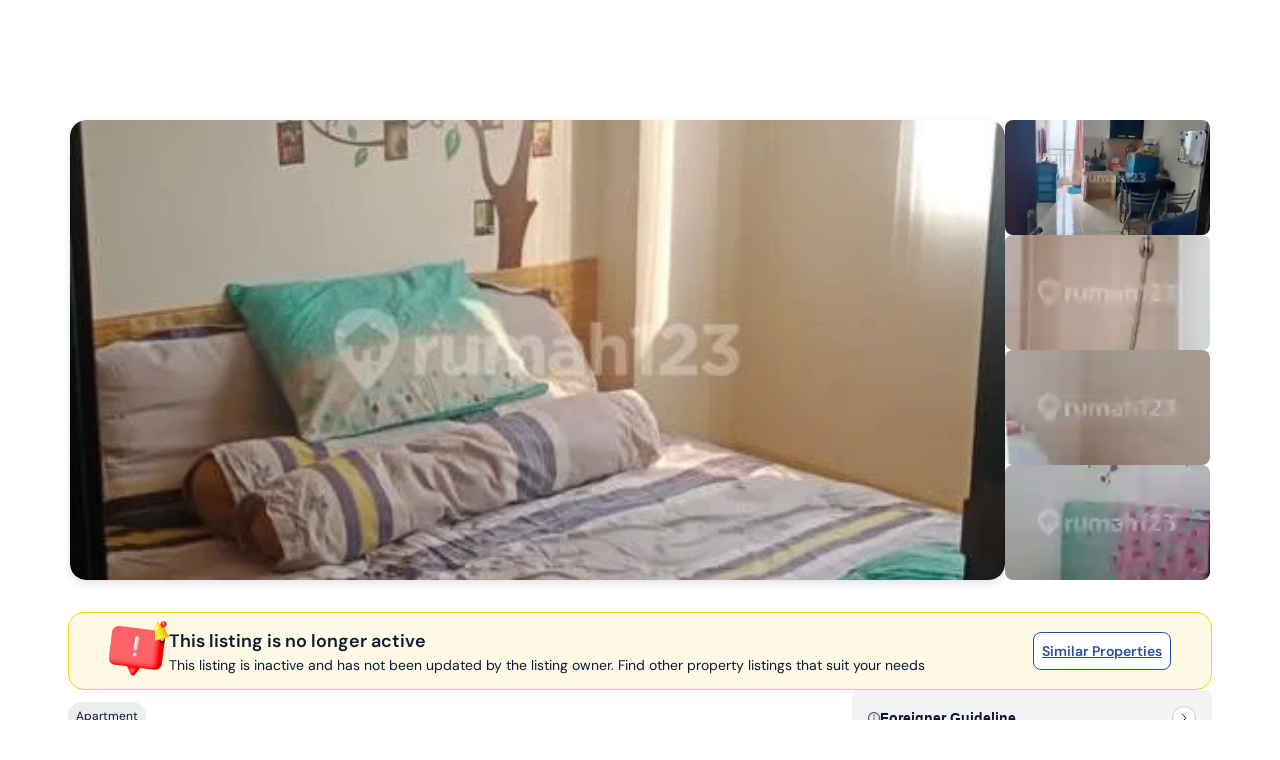

--- FILE ---
content_type: text/html; charset=utf-8
request_url: https://www.google.com/recaptcha/api2/aframe
body_size: 270
content:
<!DOCTYPE HTML><html><head><meta http-equiv="content-type" content="text/html; charset=UTF-8"></head><body><script nonce="3GzHVUM66VE5zTPCvCcLAA">/** Anti-fraud and anti-abuse applications only. See google.com/recaptcha */ try{var clients={'sodar':'https://pagead2.googlesyndication.com/pagead/sodar?'};window.addEventListener("message",function(a){try{if(a.source===window.parent){var b=JSON.parse(a.data);var c=clients[b['id']];if(c){var d=document.createElement('img');d.src=c+b['params']+'&rc='+(localStorage.getItem("rc::a")?sessionStorage.getItem("rc::b"):"");window.document.body.appendChild(d);sessionStorage.setItem("rc::e",parseInt(sessionStorage.getItem("rc::e")||0)+1);localStorage.setItem("rc::h",'1768920573599');}}}catch(b){}});window.parent.postMessage("_grecaptcha_ready", "*");}catch(b){}</script></body></html>

--- FILE ---
content_type: application/javascript
request_url: https://www.rumah123.com/portal/_next/static/chunks/3623-c87a9acb1b445d45.js
body_size: 13983
content:

!function(){try{var e="undefined"!=typeof window?window:"undefined"!=typeof global?global:"undefined"!=typeof globalThis?globalThis:"undefined"!=typeof self?self:{},n=(new e.Error).stack;n&&(e._sentryDebugIds=e._sentryDebugIds||{},e._sentryDebugIds[n]="1b01bb7b-c294-5937-a5d0-e8f1c2df1004")}catch(e){}}();
!function(){try{var e="undefined"!=typeof window?window:"undefined"!=typeof global?global:"undefined"!=typeof self?self:{},t=(new e.Error).stack;t&&(e._sentryDebugIds=e._sentryDebugIds||{},e._sentryDebugIds[t]="97521c9c-f4f9-4a61-9f31-76329464f51c",e._sentryDebugIdIdentifier="sentry-dbid-97521c9c-f4f9-4a61-9f31-76329464f51c")}catch(e){}}();var _sentryModuleMetadataGlobal="undefined"!=typeof window?window:"undefined"!=typeof global?global:"undefined"!=typeof self?self:{};_sentryModuleMetadataGlobal._sentryModuleMetadata=_sentryModuleMetadataGlobal._sentryModuleMetadata||{},_sentryModuleMetadataGlobal._sentryModuleMetadata[new _sentryModuleMetadataGlobal.Error().stack]=Object.assign({},_sentryModuleMetadataGlobal._sentryModuleMetadata[new _sentryModuleMetadataGlobal.Error().stack],{"_sentryBundlerPluginAppKey:rumah123-portal":!0}),(self.webpackChunk_N_E=self.webpackChunk_N_E||[]).push([[3623],{5464:e=>{e.exports={"modal-dialog":"modal-dialog"}},5904:(e,t,r)=>{"use strict";r.d(t,{E2:()=>k,oJ:()=>b,Xh:()=>v,oH:()=>w,XY:()=>N,_U:()=>P});var o=r(79971),a=r(16853),n=r(20849),i=r(96981),s=r(60212),l=r(42674),u=r(34168),c=r(34477);let d=(0,c.createServerReference)("7faed25f1f8b23e6e35fea2cb7ebcbe11762db77b5",c.callServer,void 0,c.findSourceMapURL,"otpLoginByPhoneNumberAPI"),p=(0,c.createServerReference)("7f855fbe4f19dca495be59778eaa97d9fb81eee917",c.callServer,void 0,c.findSourceMapURL,"otpRegisterByPhoneNumberAPI"),m=(0,c.createServerReference)("7f1398b162abac6e23b8ab3e6276cd7d22462450c6",c.callServer,void 0,c.findSourceMapURL,"checkEmailAPI"),y=(0,c.createServerReference)("7fb621ee700e317b66a2d83b0730f37ec0243e14e9",c.callServer,void 0,c.findSourceMapURL,"checkPhoneNumberAPI"),h=(0,c.createServerReference)("7f33dcada1956c8b928afc1adcf023074ce8f01a3d",c.callServer,void 0,c.findSourceMapURL,"getUserByUUIDApi"),f=async e=>{try{let{data:t,is_success:r,message:o}=await d(e);if(r&&t)return{data:t,is_success:r,message:"Login Success"};return{is_success:r,message:o}}catch(e){return console.error("[Auto Login from Inquiry] - ".concat(null==e?void 0:e.message)),{is_success:!1,message:(null==e?void 0:e.message)||"Message Auto Login from Inquiry"}}},g=async e=>{try{let{data:t,is_success:r,message:o}=await p(e);if(r&&t)return{data:t,is_success:r,message:"Register Success"};return{is_success:r,message:o}}catch(e){return console.error("[Auto Register from Inquiry] - ".concat(null==e?void 0:e.message)),{is_success:!1,message:(null==e?void 0:e.message)||"Message Auto Register from Inquiry"}}},b=async(e,t)=>{let{email:r,name:o,phoneNumber:a,requestId:i}=e;try{let e;r&&(e=await m({email:r}));let s=await y({phoneNumber:a});if(!s||!s.is_success||!s.data)return{is_success:!1,message:"Internal Server Error"};if(s.data.is_registered){if(s.data.user_type!==n.pU.user)return{is_success:!1,message:"Not Consumer"};return f({otp:t,phoneNumber:a,requestId:i||""})}let l={email:r||"",name:o,otp:t,phoneNumber:a,requestId:i||""};if(r&&e&&e.data&&e.data.is_registered)return g({...l,email:""});return g(l)}catch(e){return console.error("[Auto Login Register from Inquiry] - Empty Response from Check Phone Number API"),{is_success:!1,message:(null==e?void 0:e.message)||"Message Auto Login Register from Inquiry"}}},v=(e,t)=>{let{requestOTPTime:r}=e,o=(Date.now()-r)/1e3,a=180-Math.floor(o%180);t(!(o<180),a)},w=(e,t)=>{e.length>0&&t({message:e[0].message,show:!0,type:"error"})},P=async(e,t,r)=>{if(e){let o;if(t){let s=(0,n.rr)(t.user_type);if(o={created_at:t.created_at||"",email:t.email||r&&r.email||"",id:"".concat(s,"-").concat((null==t?void 0:t.origin_id)||t.uuid),name:t.name,phone:t.phone_number||r&&r.phoneNumber||""},t.user_type!==n.dy.user){let u=await h({portalId:a.ff,uuid:t.uuid},e);if(u&&u.user){let{name:e,organization:a,originId:c,subscription:d,time:p}=u.user;o={agent_agency_name:a?a.name:"",company:{id:a?a.originId:"",name:a?a.name:""},created_at:p?(0,l.r5)(p.created):"",email:t.email||r&&r.email||"",id:"".concat(s,"-").concat(t.uuid),name:t.name,phone:t.phone_number||r&&r.phoneNumber||"",subscription_end:d&&d.time&&d.time.expire&&(0,l.r5)(d.time.expire)||"",subscription_start_date:d&&d.time&&d.time.created&&(0,l.r5)(d.time.created)||"",subscription_type:d&&d.subscriptionTierId&&i.Mz[d.subscriptionTierId]||""},t.user_type===n.dy.agent&&(o={...o,agent_id:c,agent_name:e}),t.user_type===n.dy.developer&&(o={...o,developer_id:a?a.originId:"",developer_name:a?a.name:""})}}}o&&window.localStorage.setItem(u.ID,(0,s.Cw)(o))}},N=async(e,t)=>{t&&await (0,o.setCookie)(n.l,t),e&&await (0,o.setCookie)(n.lj,e,{sameSite:"none",secure:!0})},k=async e=>{let t=await fetch("".concat("https://www.rumah123.com","/auth/profile"),{method:"GET",headers:{"Content-Type":"application/json",Authorization:"Bearer ".concat(e)}});if(!t.ok)throw Error("Network response was not ok");let r=await t.json();if(r.is_success)return r.data;throw Error(r.message)}},7995:(e,t,r)=>{"use strict";r.d(t,{default:()=>Z});var o=r(95155),a=r(12115),n=r(17652),i=r(96218),s=r(16853),l=r(17997),u=r(39189),c=r(67753),d=r(60212),p=r(43284),m=r(26870),y=r(63106),h=r(3215),f=r(84808),g=r(49045),b=r(11113),v=r(59751),w=r(63924),P=r(66940),N=r(88336),k=r(92688),E=r(34907),T=r(77962),_=r(54878),S=r(34540),I=function(e){return e.setEnquiryForm="SET_ENQUIRY_FORM",e.setEnquiryItem="SET_INQUIRY_ITEM",e.setEnquiryItemByKey="SET_INQUIRY_ITEM_BY_KEY",e.isEnableDownload="IS_ENABLE_DOWNLOAD",e.setEnquiryResponse="SET_INQUIRY_RESPONSE",e.toggleFormDialog="TOGGLE_FORM_DIALOG",e.setEnquiryTemp="SET_ENQUIRY_TEMP",e.setSelectedPhoneNumber="SET_SELECTED_PHONE_NUMBER",e.setEnquiryPlacement="SET_ENQUIRY_PLACEMENT",e}({});let x=(e,t)=>{let{payload:r,type:o}=t;switch(o){case I.setEnquiryForm:return{...e,enquiryForm:r};case I.setEnquiryItem:return{...e,enquiryItem:r};case I.setEnquiryItemByKey:{let{originID:t,...o}=r;return{...e,enquiryItem:e.enquiryItem.map(e=>e.propertyOriginID===t?o.payload:e)}}case I.isEnableDownload:return{...e,isDownloadable:r};case I.setEnquiryResponse:return{...e,enquiryResponse:r};case I.setEnquiryTemp:return{...e,enquiryTemp:r};case I.toggleFormDialog:return{...e,showFormDialog:r};case I.setSelectedPhoneNumber:return{...e,selectedPhoneNumber:r};case I.setEnquiryPlacement:return{...e,enquiryPlacement:r};default:throw Error("Unsupported type: ".concat(o))}};var C=r(34477);let q=(0,C.createServerReference)("7fc7fc55df85aa3dff6d309a8860f7009dc3341841",C.callServer,void 0,C.findSourceMapURL,"sendInquiryApi");var D=r(23337);let O=e=>{let{current:t}=(0,a.useRef)({typeCTAEnquiry:"",enquiryForm:(0,_.H$)(!!e,e),enquiryItem:[],enquiryPlacement:void 0,enquiryResponse:{showDialog:!1,type:"success"},isDownloadable:!1,selectedPhoneNumber:"",showFormDialog:!1}),[r,o]=(0,a.useReducer)(x,t),n=(0,a.useCallback)(e=>{(0,S.bN)(e,r.enquiryForm)||o({payload:e,type:I.setEnquiryForm})},[r.enquiryForm]),i=(0,a.useCallback)(e=>{o({payload:e.map((e,t)=>(0,S.bN)(e,r.enquiryItem[t])?r.enquiryItem[t]:e),type:I.setEnquiryItem})},[r.enquiryItem]),s=(0,a.useCallback)(e=>{o({payload:e,type:I.setEnquiryItemByKey})},[]),l=(0,a.useCallback)(e=>{r.isDownloadable!==e&&o({payload:e,type:I.isEnableDownload})},[r.isDownloadable]),u=(0,a.useCallback)(e=>{(0,S.bN)(e,r.enquiryResponse)&&o({payload:e,type:I.setEnquiryResponse})},[r.enquiryResponse]),c=(0,a.useCallback)(e=>{r.showFormDialog!==e&&o({payload:e,type:I.toggleFormDialog})},[r.showFormDialog]),d=(0,a.useCallback)(e=>{(0,S.bN)(e,r.enquiryTemp)&&o({payload:e,type:I.setEnquiryTemp})},[r.enquiryTemp]),p=(0,a.useCallback)(e=>{r.selectedPhoneNumber!==e&&o({payload:e,type:I.setSelectedPhoneNumber})},[r.selectedPhoneNumber]),m=async(e,t)=>{let r=(0,_.Mu)(t,e);return Promise.resolve(await (0,D.M)(r))},y=(0,a.useCallback)(e=>{r.enquiryPlacement!==e&&o({payload:e,type:I.setEnquiryPlacement})},[r.enquiryPlacement]);return(0,a.useEffect)(()=>{(null==e?void 0:e.uuid)?n((0,_.H$)(!0,e)):n((0,_.H$)(!1,void 0))},[null==e?void 0:e.uuid]),{action:{onSendBulkInquiryFavorite:(e,t)=>Promise.resolve(null),onSendInquiry:(e,t,r,o)=>q(e,t,r,o),onSendMortgageEnquiry:m,setEnquiryForm:n,setEnquiryItem:i,setEnquiryItemByKey:s,setEnquiryPlacement:y,setEnquiryResponse:u,setEnquiryTemp:d,setIsEnableDownload:l,setSelectedPhoneNumber:p,setToggleFormDialog:c},data:r}},R=(0,C.createServerReference)("7f4e8f4a6f879b8609a7383d5403aca16e09e64fe2",C.callServer,void 0,C.findSourceMapURL,"sendBulkInquiryApi");var F=r(93047),A=r(16246),M=r(5904),B=r(62957),j=r(86522),L=r(69228),U=r(64051),V=r(55057);let H=(0,C.createServerReference)("7f9e7129e45fbf3caffd5a9a742672203850e7e98b",C.callServer,void 0,C.findSourceMapURL,"verifyOtpApi");var W=r(96696),G=function(e){return e.setAccountForm="SET_ACCOUNT_FORM",e.setAlertState="SET_ALERT_STATE",e.setEnquiryType="SET_ENQUIRY_TYPE",e.setPhoneNumber="SET_PHONE_NUMBER",e.setToggle="SET_TOGGLE",e.setTimeRemaining="SET_TIME_REMAINING",e.onChangeField="ON_CHANGE_FIELD",e}({}),Y=function(e){return e.base="base",e.downloadBrochure="DOWNLOAD_BROCHURE",e.sendWa="SEND_WA",e.onClickPhone="ON_CLICK_PHONE",e.sendInquiry="SEND_INQUIRY",e.tracker="TRACKER",e.byPassOtp="BY_PASS_OTP",e.virtualTour="VIRTUAL_TOUR",e.sendByPassEnquiry="SEND_BYPASS_ENQUIRY",e.sendCoBroke="SEND_COBROKE",e}({});function J(e,t){let{payload:r,type:o}=t;switch(o){case G.setAccountForm:return{...e,accountFormValues:r};case G.setAlertState:return{...e,alertState:r};case G.setEnquiryType:return{...e,enquiryTypeState:r};case G.setPhoneNumber:return{...e,phoneNumber:r};case G.setTimeRemaining:return{...e,timeRemaining:parseInt("".concat(r),10)};case G.setToggle:{let{key:t,value:o}=r;if("verified-otp"===t)return{...e,isOTPVerified:o};if("otp-change-number"===t)return{...e,showOTPChangeNumberFormDialog:o};if("otp-number-form"===t)return{...e,showOTPNumberFormDialog:o};if("otp-account"===t)return{...e,showOTPAccountFormDialog:o};if("phone-number"===t)return{...e,showPhoneNumber:o};return{...e}}case G.onChangeField:return{...e,...(0,W.$)(r)};default:throw Error("Unsupported type: ".concat(o))}}let K=e=>{let t=!!e,[r,o]=(0,L.A)(A.js,A.pR,A.po),n=(0,_.X9)(!!e,e),{sendIdentify:s,sendTracker:l}=(0,B.sr)(),{current:u}=(0,a.useRef)({...A.w,accountFormValues:n}),[c,d]=(0,a.useReducer)(J,u);(0,a.useEffect)(()=>{((null==n?void 0:n.name)||(null==n?void 0:n.phoneNumber)||(null==n?void 0:n.email))&&d({payload:n,type:G.setAccountForm})},[null==n?void 0:n.name]);let m=(0,a.useCallback)(e=>{(0,S.bN)(e,c.alertState)||d({payload:e,type:G.setAlertState})},[c.alertState]),y=(0,a.useCallback)(e=>{(0,S.bN)(e,c.enquiryTypeState)||d({payload:e,type:G.setEnquiryType})},[c.enquiryTypeState]),h=(0,a.useCallback)(()=>{let e={};!1===c.showOTPAccountFormDialog&&(e.showOTPAccountFormDialog=!0),!1===c.showOTPChangeNumberFormDialog&&(e.showOTPChangeNumberFormDialog=!0),!0===c.showOTPNumberFormDialog&&(e.showOTPNumberFormDialog=!1),Object.keys(e).length>0&&d({payload:e,type:G.onChangeField})},[c.showOTPAccountFormDialog,c.showOTPChangeNumberFormDialog,c.showOTPNumberFormDialog]),f=e=>{let t=Object.keys(e).filter(t=>i.A.verifiedIsNotEmpty(e[t]));t.length>0&&d({payload:t.map(t=>({[t]:e[t]})).reduce((e,t)=>({...e,...t}),{}),type:G.onChangeField})},g=(0,a.useCallback)(e=>{e!==c.timeRemaining&&d({payload:e,type:G.setTimeRemaining})},[c.timeRemaining]),v=(0,a.useCallback)(e=>{e!==c.phoneNumber&&d({payload:e,type:G.setPhoneNumber})},[c.phoneNumber]),w=(0,a.useCallback)(e=>{d({payload:e,type:G.setAccountForm})},[c.accountFormValues]),P=async(e,a)=>{let n,{enquiryTypeState:i,isUsedWAOTP:l}=c,u="",d=r;if(d){let c=!1;if(t){let{errors:t,isSuccess:r}=await H({code:e,requestId:d.requestId||"",type:l?b.Bq.Whatsapp:b.Bq.Sms});t&&(u=t[0].message),c=r||!1}else{var p;let t,{data:a,is_success:i,message:m}=await (0,M.oJ)(d,e);if(c=i,await (0,M.E2)(null!=(p=null==a?void 0:a.access_token)?p:"").then(e=>{t=e}).catch(e=>{console.error("Error fetching auth profile:",e)}),c&&a&&t)await (0,M._U)(a.access_token,t,r),await o({email:t.email||A.Q0,isVerified:!0,name:t.name,phoneNumber:t.phone_number||""}),await (0,M.XY)(a.access_token,a.refresh_token),t.phone_number&&s(t.phone_number),"Login Success"===m?n="login":"Register Success"===m&&(n="register");else if(u=m,"Not Consumer"===m){let{errors:t,isSuccess:r}=await H({code:e,requestId:d.requestId||"",type:l?b.Bq.Whatsapp:b.Bq.Sms});t&&(u=t[0].message),c=r||!1}}if(c&&(d={...d,isVerified:!0}),c){let e=await a({payload:d,type:Y.sendInquiry},{},n);if(N.H_.includes(null==e?void 0:e.errorCode))return f({isOTPVerified:!1,showOTPNumberFormDialog:!1}),{message:u,success:!1}}setTimeout(()=>{if(c){try{n||o(d)}catch(e){return{message:e.message,success:!1}}if("property-report"===i)return o(d),f({isOTPVerified:!1,showOTPNumberFormDialog:!1}),{message:u||void 0,success:c||!1};"brochure"===i&&a({type:Y.downloadBrochure}),(["whatsapp","whatsapp-unit","ask-address","ask-promo","ask-brochure","mortgage-calculator","ldp-specification","ldp-description","ldp-facility","ldp-poi","ldp-location","ask-picture","ask-rent-period","swipe-picture"].includes(i)||RegExp("^whatsapp-pdp-detail").test(i))&&a({type:Y.sendWa},{userDetail:{email:d.email,name:d.name,phoneNumber:d.phoneNumber}}),"phone"===i&&(a({type:Y.onClickPhone}),f({showPhoneNumber:!0})),"co-broke"===i&&a({type:Y.sendCoBroke}),f({isOTPVerified:!1,showOTPNumberFormDialog:!1}),a({payload:i,type:Y.tracker}),a({payload:{...d,code:e},type:Y.base}),a({payload:"phone"===i?"otpNumberPhone":"otpNumberWhatsapp",type:Y.tracker},{byPassData:c?void 0:"Bypass-".concat(d.phoneNumber),responseMessage:!c&&u?"error: ".concat(u):"success: ".concat(d.requestId),userDetail:{email:d.email,name:d.name,phoneNumber:d.phoneNumber}})}return{message:u||void 0,success:c||!1}},100)}return{message:void 0,success:!1}},k=async(e,t,a,n)=>{let{enquiryTypeState:i,isUsedWAOTP:s,showOTPChangeNumberFormDialog:u}=c,d={email:e.email?"".concat(e.email):"",isEverTickMortgage:1===e.kprReccomendation,isVerified:!1,name:"".concat(e.name),phoneNumber:"".concat(e.phoneNumber),requestOTPTime:Date.now()},y=(0,p.vA)(),h=(window?window.location.href:"").includes("/perumahan-baru/properti/")&&y&&"B"===y.get("PDPType")||A.VF.includes(a||"")||A.Ge.includes(n||""),w=y&&"1"===y.get("byPassOTP");if("swipe-picture"===i&&r&&r.isVerified){let e=await t({payload:r,type:Y.sendInquiry});return N.H_.includes(null==e?void 0:e.errorCode)?void f({showOTPAccountFormDialog:!1}):(t({type:Y.sendWa}),void t({payload:"swipe-picture",type:Y.tracker}))}if(h){await o({...d}),f({isByPassOtp:!0,showOTPAccountFormDialog:!1});let e=await t({payload:{...d},type:Y.sendInquiry});if(N.H_.includes(null==e?void 0:e.errorCode))return;switch(i){case"brochure":t({type:Y.downloadBrochure}),t({payload:"brochure",type:Y.tracker});break;case"whatsapp":case"ask-promo":case"ask-address":case"ask-brochure":case"ldp-location":case"ask-picture":case"ask-rent-period":t({type:Y.sendWa}),t({payload:"whatsapp",type:Y.tracker});break;case"whatsapp-unit":t({type:Y.sendWa}),t({payload:"whatsapp-unit",type:Y.tracker});break;case"phone":t({type:Y.onClickPhone}),f({showPhoneNumber:!0}),t({payload:"phone",type:Y.tracker});break;case"360":t({type:Y.virtualTour}),t({payload:"360",type:Y.tracker})}}else if(w){f({showOTPAccountFormDialog:!1});let e=await t({payload:d,type:Y.sendInquiry});if(N.H_.includes(null==e?void 0:e.errorCode))return;switch(f({isByPassOtp:!0}),t({payload:i,type:Y.tracker}),t({type:Y.byPassOtp}),f({showPhoneNumber:!0}),await o(d),i){case"brochure":t({type:Y.downloadBrochure});break;case"whatsapp":case"ask-promo":case"ask-address":case"whatsapp-unit":t({type:Y.sendWa});break;case"phone":t({type:Y.onClickPhone})}}else if(u&&r&&r.phoneNumber===d.phoneNumber)(0,M.Xh)(r,async(e,t)=>{e?(await E(),f({showOTPAccountFormDialog:!1})):(g(t),f({showOTPAccountFormDialog:!1,showOTPNumberFormDialog:!0}))});else if("mortgage-calculator"===i&&r&&r.isVerified){let e={...d,isVerified:!0},r=await t({payload:e,type:Y.sendInquiry});if(N.H_.includes(null==r?void 0:r.errorCode))return void f({showOTPAccountFormDialog:!1});f({showOTPAccountFormDialog:!1,showPhoneNumber:!0}),t({payload:i,type:Y.tracker}),t({type:Y.byPassOtp}),await o(e),t({type:Y.sendWa})}else(0,V.J)({cancelledRequestId:null==r?void 0:r.requestId,phoneNumber:"".concat(e.phoneNumber),portalId:j.dN.rumah123,type:s?b.Bq.Whatsapp:b.Bq.Sms}).then(async r=>{let{errors:a,requestId:n}=r;if(t({payload:"phone"===i?"otpFormPhone":"otpFormWhatsapp",type:Y.tracker},{byPassData:a?"Bypass-".concat(e.phoneNumber):void 0,responseMessage:a?"error: ".concat(a[0].message):"success: ".concat(n),userDetail:{email:e.email,name:e.name,phoneNumber:e.phoneNumber}}),a)if(a[0]&&a[0].shouldByPassOtp){f({showOTPAccountFormDialog:!1});let r=await t({payload:d,type:Y.sendByPassEnquiry});if(N.H_.includes(null==r?void 0:r.errorCode))return;switch(f({isByPassOtp:!0}),t({payload:i,type:Y.tracker},{byPassData:a?"Bypass-".concat(e.phoneNumber):void 0,responseMessage:a?"error: ".concat(a[0].message):"success: ".concat(n),userDetail:{email:e.email,name:e.name,phoneNumber:e.phoneNumber}}),t({type:Y.byPassOtp}),f({showPhoneNumber:!0}),await o(d),i){case"brochure":t({type:Y.downloadBrochure});break;case"whatsapp":case"whatsapp-unit":t({type:Y.sendWa});break;case"phone":t({type:Y.onClickPhone})}}else(0,M.oH)(a,m);else l(U.VN.OTPCodeRequested,{event_metric:"Click",feature_source:"Enquiry Flow",feature_otp_channel:s?"Whatsapp":"SMS",feature_phone_number:e.phoneNumber,feature_auth_method:(()=>{switch(i){case"phone":return"Phone";case"brochure":return"Brochure";case"whatsapp":return"Whatsapp";default:return"others"}})()}),await o({...d,requestId:n}),v("".concat(e.phoneNumber)),g(180),f({showOTPAccountFormDialog:!1,showOTPNumberFormDialog:!0})})},E=async function(){let e=arguments.length>0&&void 0!==arguments[0]&&arguments[0];f({isUsedWAOTP:e,showOTPNumberFormDialog:!1}),r&&(0,V.J)({cancelledRequestId:r.requestId,phoneNumber:"".concat(r.phoneNumber),portalId:j.dN.rumah123,type:e?b.Bq.Whatsapp:b.Bq.Sms}).then(async t=>{let{errors:a,requestId:n}=t;a?(0,M.oH)(a,m):(l(U.VN.OTPCodeRequested,{event_metric:"Click",feature_source:"Enquiry Flow",feature_otp_channel:e?"Whatsapp":"SMS",feature_phone_number:r.phoneNumber}),g(180),await o({...r,requestId:n}),f({showOTPNumberFormDialog:!0}))})};return(0,a.useMemo)(()=>({action:{getCurrentState:()=>r,onChangeField:f,onChangeOTPPhoneNumber:h,onResendOTP:E,onSubmitOTPAccountForm:k,onSubmitOTPNumberForm:P,setAccountFormState:w,setAlertState:m,setCurrentState:o,setEnquiryTypeState:y,setPhoneNumber:v,setTimeRemaining:g},data:{...c,cookies:r}}),[c,r])};var Q=r(63243),X=r(13519),$=r(96350),z=r(65996);let Z=e=>{var t,r,S,I,x,C;let{children:q}=e,B=(0,y.U)("(max-width: 768px)"),j=(0,a.useRef)(void 0),{data:{authData:L,pageType:U,property:V}}=(0,a.useContext)(v.A),H=null==L?void 0:L.userInfo,W=K(H),G=O(H),J=(0,X.f)(),{fetchStrapiIfNeeded:Z}=(0,f.j)(),{enquiryTypeState:ee,showOTPAccountFormDialog:et,mortgageData:er}=W.data,{getCurrentState:eo,onChangeField:ea,onSubmitOTPAccountForm:en,onSubmitOTPNumberForm:ei,setAccountFormState:es,setAlertState:el,setEnquiryTypeState:eu,setTimeRemaining:ec,...ed}=W.action,ep=(0,a.useRef)(void 0);(0,a.useEffect)(()=>{ep.current=er},[er]);let{enquiryItem:em,enquiryPlacement:ey,selectedPhoneNumber:eh}=G.data,{onSendBulkInquiryFavorite:ef,onSendInquiry:eg,setEnquiryItem:eb,setEnquiryPlacement:ev,setEnquiryResponse:ew,setEnquiryTemp:eP,setIsEnableDownload:eN,setSelectedPhoneNumber:ek,setToggleFormDialog:eE}=G.action,{onChangeField:eT}=J.action,e_=(0,n.c)("enquiry"),[eS,eI]=(0,m.A)(Q.X5,Q.D6),[ex,eC]=(0,m.A)(T.zH,{timestamp:new Date().valueOf(),value:0}),[eq,eD]=(0,m.A)(T.jp,!0),[eO,eR]=(0,a.useState)(eq),[eF,eA]=(0,a.useState)(ex),[eM,eB]=(0,a.useState)(void 0),[ej,eL]=(0,a.useState)([]),eU=!!(null==V||null==(t=V.specialFlag)?void 0:t.isPrimaryProject),eV=!!(null==V||null==(r=V.specialFlag)?void 0:r.isSubunit),eH=(eU||eV)&&(null==V||null==(S=V.instanceInfo)?void 0:S.status)===5,eW=(null==V||null==(I=V.propertyType)?void 0:I.value)===P.YL.apartment,eG=null==V||null==(C=V.attributes)||null==(x=C.floors)?void 0:x.formattedValue,eY=async(e,t)=>new Promise(r=>{r((0,$.t)(e,t))}),eJ=(0,a.useCallback)((e,t)=>{let r=!1;if(e.length>0&&eM){let{secondaryInBulkEnquiries:o,secondaryInLDP:a,secondaryInSRPCard:n}=eM,{isNewLaunch:i}=e[0];o&&U===h.O.SRP&&"bulk-enquiry"===t&&e.find(e=>{let{isNewLaunch:t}=e;return!t})&&(r=!0),a&&U===h.O.LDP&&!i&&(r=!0),n&&U===h.O.SRP&&"srp-card"===t&&!i&&(r=!0),ea({isRequiredEmail:r})}return r},[eM]),eK=async e=>{let t=new Date().valueOf(),r=new Date(new Date().getTime());r.setDate(new Date().getDate()-1);let o=eF.timestamp>r.valueOf()?ex.value+1:1;eC({timestamp:t,value:o}),eA({timestamp:t,value:o});let a=i.A.isNumber(e.enquiryCount)?Number(e.enquiryCount)+1:0;await ed.setCurrentState({...e,enquiryCount:a})},eQ=async(e,t,r,o,a,n)=>{let i=em.filter(t=>{let{propertyOriginID:r}=t;return r===e});if(i.length>0){let{projectStatus:s}=i[0];return en(t,async(s,l)=>{let u={...l,formData:t};switch(s.type){case Y.byPassOtp:o&&o(e);break;case Y.sendInquiry:let c=await e0(e,s.payload,!1,void 0,ee,n);if(N.H_.includes(null==c?void 0:c.errorCode))return null==c?void 0:c.errorCode;a&&a();break;case Y.sendByPassEnquiry:let d=await e0(e,s.payload,!0,void 0,ee,n);if(N.H_.includes(null==d?void 0:d.errorCode))return d.errorCode;a&&a();break;case Y.tracker:r&&r(s.payload,u);break;case Y.sendWa:i.length>0&&(0,_.op)(i[0],ee,(null==t?void 0:t.name)||"",void 0,void 0,void 0,void 0,(null==t?void 0:t.email)||"",void 0,eW&&eG?eG:void 0);break;case Y.downloadBrochure:if(i.length>0){let e=i[0].brochure;e&&window.open(e)}break;case Y.onClickPhone:navigator.clipboard.writeText(eh),window.open("tel: ".concat(eh));break;case Y.virtualTour:a&&a()}},e,s)}},eX=async(e,t,r,o,a,n)=>await ei(t,async(t,i,s)=>{var l,u,d;let p=em.filter(t=>{let{propertyOriginID:r}=t;return r===e});switch(t.type){case Y.sendInquiry:if(s){let e="";"login"===s?e=e_("login.welcomeBack"):"register"===s&&(e=e_("login.welcome")),e4(e)}"false"===window.localStorage.getItem(c.j)||a||window.localStorage.setItem(c.j,"skip");let m=await e0(e,t.payload,!1,a,ee,n);if(N.H_.includes(null==m?void 0:m.errorCode))return null==m?void 0:m.errorCode;o&&o(null==m||null==(l=m.response)?void 0:l.enquiryUuid);break;case Y.onClickPhone:navigator.clipboard.writeText(eh),window.open("tel: ".concat(eh));break;case Y.sendWa:p.length>0&&(0,_.op)(p[0],ey?ey.replace("top-section-",""):ee,(null==i||null==(u=i.userDetail)?void 0:u.name)||"",void 0,void 0,void 0,!0,(null==i||null==(d=i.userDetail)?void 0:d.email)||"",void 0,eW&&eG?eG:void 0);break;case Y.sendCoBroke:p.length>0&&(0,_.op)(p[0],"co-broke",H?H.name:void 0,void 0,void 0,void 0,!0,void 0,void 0,eW&&eG?eG:void 0);break;case Y.downloadBrochure:if(p.length>0){let e=p[0].brochure;e&&window.open(e)}break;case Y.tracker:r&&r(t.payload,i)}}),e$=async(e,t,r,o)=>{if(em.filter(t=>{let{propertyOriginID:r}=t;return e.includes(r)}).length>0)return en(t,(a,n)=>{let i={...n,formData:t};a.type===Y.sendInquiry||a.type===Y.sendByPassEnquiry?(e9(e,a.payload),r()):a.type===Y.tracker&&o&&o(a.payload,i),n&&n.responseMessage&&el({message:n.responseMessage,show:!0})})},ez=async(e,t,r,o)=>await ei(t,(t,a)=>{t.type===Y.sendInquiry&&(e9(e,t.payload),o()),t.type===Y.tracker&&r&&r(t.payload,a)}),eZ=e=>{let t={districtUuid:e.locationUuid,originId:e.propertyOriginID,url:window.location.href};sessionStorage.setItem(T.xZ,(0,d.Cw)(t))},e0=async(e,t,r,o,a,n)=>{if("property-report"===a)return;eS.excludedIds.includes(e)||eI({...eS,excludedIds:eS.excludedIds.concat(e)});let i=n;"top-inquiry"===n&&B&&(i="bottom-inquiry");let s=em.filter(t=>{let{propertyOriginID:r}=t;return r===e});if(s.length>0){var l,u,c,d,p,m,y,h,f;let n=await eg((0,_.lp)(t,a||ee,s[0].propertyOriginID,U,s[0],H,B),s[0],a,i);if((null==n||null==(u=n.response)||null==(l=u.errorResponse)?void 0:l.code)&&N.H_.includes(null==n||null==(d=n.response)||null==(c=d.errorResponse)?void 0:c.code))return{errorCode:null==n||null==(m=n.response)||null==(p=m.errorResponse)?void 0:p.code};if(eZ(s[0]),eK(t),o&&s[0]||"mortgage-calculator"===a){let r={isEvergreen:eH,isPrimaryProject:eU,isSubunit:eV,locationBasic:null==V?void 0:V.location,originId:(null==V||null==(y=V.originId)?void 0:y.value)||e,price:null==V?void 0:V.price,priceType:null==V?void 0:V.priceType,propertyType:null==V?void 0:V.propertyType};r&&(s[0]={...s[0],locationName:r.locationBasic?r.locationBasic.text:"",locationUuid:r.locationBasic?r.locationBasic.uuid:"",price:r.price,propertyType:r.propertyType?r.propertyType.formattedValue:void 0}),await e5(s[0],t)}if(void 0!==V&&e6(a)&&!r){let t={isEvergreen:eH,limit:5,location:V.location,originId:(null==(h=V.originId)?void 0:h.formattedValue)||"",price:V.price.offer,priceType:V.priceType?V.priceType.formattedValue:"",propertyType:V.propertyType?V.propertyType.value:"",agentUuid:null==(f=V.agent)?void 0:f.uuid};if("mortgage-calculator"!==a&&(eH||!eU||eV)){let r=await eY(t,eS.excludedIds.concat(e));eT({result:r||[]}),r&&r.length&&(B?eT({showPostEnquiryDialog:!0}):setTimeout(()=>eT({showPostEnquiryDialog:!0}),Q.Rl))}return n}}},e1=(e,t,r,o)=>{let a="string"==typeof e?em.filter(t=>{let{propertyOriginID:r}=t;return r===e}):[e],n="string"==typeof e?e:e.propertyOriginID;return(eL(a),0===a.length)?()=>void 0:(e,i)=>{let[s]=a;s.landingUrl=window.localStorage.getItem(p.kC)||"";let l=eo();if(eu(e),eJ(a,o)&&l&&""===l.email)return void ea({isOTPVerified:!1,showOTPAccountFormDialog:!0,showPhoneNumber:!1});if(l&&es(l),r&&l)return void e0(n,l,!0,void 0,e,o).then(e=>{if(!N.H_.includes(null==e?void 0:e.errorCode)){var r;i&&i(s),t({param:{isVerified:!1},response:s,enquiryUuid:null==e||null==(r=e.response)?void 0:r.enquiryUuid})}}).finally(()=>{ea({showOTPAccountFormDialog:!1})});if(l&&l.isVerified)return void e0(n,l,!1,void 0,e,o).then(e=>{if(!N.H_.includes(null==e?void 0:e.errorCode)&&(i&&i(s),t)){var r;t({param:{isVerified:!N.H_.includes(null==e?void 0:e.errorCode)&&l.isVerified},response:s,enquiryUuid:null==e||null==(r=e.response)?void 0:r.enquiryUuid})}ea({isOTPVerified:!0,showOTPAccountFormDialog:!1})});if(l&&!l.isVerified&&l.requestId&&t){t({param:{isVerified:l.isVerified},response:s}),(0,M.Xh)(l,(e,t)=>{e?ea({showOTPAccountFormDialog:!0}):(ec(t),ea({showOTPNumberFormDialog:!0}))});return}ea({showOTPAccountFormDialog:!0})}},e3=(e,t,r,o,a)=>{ea({isUsedWAOTP:!1}),a&&ev(a),e1(e,t,r,a)("phone",e=>{window.open("tel:".concat(eh||e.phoneNumbers[0])),eo()&&(window.localStorage.removeItem(p.Y3),window.localStorage.removeItem(p.u$))})},e2=(e,t,r,o,a,n,i)=>{window.localStorage.getItem(p.Y3);let s=a?"whatsapp-unit":"whatsapp";ea({isUsedWAOTP:!0}),n&&(s=n),i&&ev(i),e1(e,t,r,i)(s,e=>{(0,_.op)(e,i,void 0,void 0,void 0,void 0,void 0,void 0,void 0,eW&&eG?eG:void 0),eo()&&(window.localStorage.removeItem(p.Y3),window.localStorage.removeItem(p.u$))})},e6=e=>!["property-report"].includes(e||"")&&(!!(eS.shouldDisplay&&(null===eS.lastShowTime||Date.now()/36e5-eS.lastShowTime/36e5>=Q.gH))||!1),e9=async(e,t)=>{let r=em.filter(t=>{let{propertyOriginID:r}=t;return e.includes(r)}),o=r.map(e=>{let{propertyUuid:t}=e;return t}),a=r.map(e=>{let{propertyOriginID:t}=e;return t});r.length>0&&(r[0].landingUrl=window.localStorage.getItem(p.kC)||"",await ef((0,_.lp)(t,ee,"bulk"),{propertyOriginIDs:a,propertyUuids:o,...r[0]}),eK(t))},e5=async(e,t)=>{try{var r,o,a,n,i,l,u,d,p,m,y;let h={email:void 0!==t.email?t.email:"",name:t.name,phoneNumber:t.phoneNumber},f=new URLSearchParams(window.location.search),g=f.get("utm_source")||void 0,v=f.get("utm_medium")||void 0,P=f.get("utm_campaign")||void 0,N=f.get("itm_source")||void 0,T=f.get("itm_medium")||void 0,{agentUuid:_,isNewLaunch:S,locationName:I,locationUuid:x,organizationName:C,price:q,propertyOriginID:O,propertyType:R}=e,{email:F,name:A,phoneNumber:M}=h,B={agentUuid:_,email:F,formType:b.Av.MortgageInfo,listingMarketType:S?b.in.Primary:b.in.Secondary,locationUuid:x,name:A,originId:O,phoneNumber:M,portalId:s.ff,price:{maxValue:q?q.maxValue:0,minValue:q?q.minValue:0},propertyType:(0,w.$M)(R||"Residensial"),sourceSection:""!==C?E.U.OTPFormCorporateAgent:E.U.OTPFormIndependentAgent,sourceURL:window.location.href};er&&(B={...B,...er}),(0,D.M)(B),await (0,k.F)({creditTerms:(null==(r=ep.current)?void 0:r.creditTerms)||0,fixedTerms:(null==(o=ep.current)?void 0:o.fixedTerms)||0,bankRates:(null==(a=ep.current)?void 0:a.bankRates)||0,priceDownPayment:((null==(n=ep.current)?void 0:n.priceDownPayment)||0)/100,isSyariah:(null==(i=ep.current)?void 0:i.isSyariah)||!1,bank:(null==(l=ep.current)?void 0:l.bankPreferred)||"KPR Rumah123",email:F,location:I||"",name:A,phoneNumber:M,price:"".concat(q?q.offer:0),saleType:R||"",source:""!==C?E.U.OTPFormCorporateAgent:E.U.OTPFormIndependentAgent,url:window.location.href,utmCampaign:P,utmMedium:v,utmSource:g,itmMedium:T,itmSource:N,province:(null==(u=ep.current)?void 0:u.province)||"",city:(null==(d=ep.current)?void 0:d.city)||"",district:(null==(p=ep.current)?void 0:p.district)||"",cta:(null==(m=ep.current)?void 0:m.cta)||"",featureDetail:(null==(y=ep.current)?void 0:y.featureDetail)||""}),window.localStorage.setItem(c.j,"false")}catch(e){console.error("[Handle Submit Mortgage]",e)}},e4=e=>{var t,r;null==(t=j.current)||t.setContent({children:e,type:"success"}),null==(r=j.current)||r.setVisible(!0),setTimeout(()=>{el({message:e,show:!1})},1e3*A.Me)};(0,a.useEffect)(()=>{eD(eO)},[eO,eD]),(0,a.useEffect)(()=>{eM||Z("email-on-enquiry").then(async e=>{if(e){let t=e.data;eB(null==t?void 0:t.attributes)}})},[]),(0,a.useEffect)(()=>{if(et&&ej.length>0&&eM){let{secondaryInBulkEnquiries:e,secondaryInLDP:t,secondaryInSRPCard:r}=eM,{isNewLaunch:o}=ej[0],a=!1;e&&U===h.O.SRP&&"bulk-enquiry"===ey&&ej.find(e=>{let{isNewLaunch:t}=e;return!t})&&(a=!0),t&&U===h.O.LDP&&!o&&(a=!0),r&&U===h.O.SRP&&"srp-card"===ey&&!o&&(a=!0),ea({isRequiredEmail:a})}},[et,ej,eM]);let e7=(e,t)=>e.filter(e=>e&&e.contactType===t&&e.value).map(e=>e?e.value:""),e8={action:{enquiry:{initPhoneEnquiry:e=>{let{enquiryItem:t,callback:r=()=>{},shouldByPassOtp:o,trackerParams:a,enquiryPlacement:n}=e;em.some(e=>e.propertyOriginID===t.propertyOriginID)||eb([t]),e3(t,r,o,a,n)},initWhatsappEnquiry:e=>{let{enquiryItem:t,callback:r=()=>{},shouldByPassOtp:o,trackerParams:a,isUnit:n,inquiryType:i,enquiryPlacement:s}=e;em.some(e=>e.propertyOriginID===t.propertyOriginID)||eb([t]),e2(t,r,o,a,n,i,s)},onChangeBulkEnquiryOnboarding:eR,onChangeSelectedPhoneNumber:ek,onClickPhone:e3,onClickWhatsapp:e2,onSubmitEnquiry:(e,t,r)=>{let o=em.filter(t=>{let{propertyOriginID:r}=t;return r===e});if(o.length>0){let[e]=o;t.isMobile=B,eg(t,e).then(o=>{var a,n,i;let{response:s,...l}=o;if((null==s||null==(a=s.errorResponse)?void 0:a.code)&&N.H_.includes(null==s||null==(n=s.errorResponse)?void 0:n.code))return{errorCode:null==s||null==(i=s.errorResponse)?void 0:i.code};let{isFavourite:u}=e;eE(!1),ea({showOTPAccountFormDialog:!1}),s.isSucceeded?(eP(void 0),ew({showDialog:!0,type:u?"favorited":"success"})):(eP(t),ew({showDialog:!0,type:"failed"})),r({...l,response:s})})}},onLoadPropertyRecommendation:eY,onPropertyEnquiredFromRecommendation:(e,t)=>{(0,_.Lv)().then(r=>{let o;void 0!==r&&(void 0!==r.isFromRecomendation&&void 0!==r.uuid&&r.uuid===e&&(o="ldp"),void 0!==r.isFromPropertyGuide&&void 0!==r.url&&window&&r.url===window.location.href&&(o="panduan"),t({param:{},response:{source:o}}))})},registerEnquiryItem:eb,toggleDownloadAble:eN,toggleEnquiryResponse:ew,toggleFormDialog:(e,t,r)=>{let o=em.filter(t=>{let{propertyOriginID:r}=t;return r===e});o.length>0&&(eE(t),r({param:{},response:o[0]}))},onClickCoBroke:(e,t)=>{ev("co-broke"),e1(e,t,!0,"co-broke")("co-broke",async e=>{var t,r,o;let a=await (0,g.W)({request:{id:null==V||null==(t=V.originId)?void 0:t.value}});e.whatsappNumbers=e7((null==a||null==(r=a.agent)?void 0:r.contacts)||[],u.a.whatsapp),e.agentName=(null==a||null==(o=a.agent)?void 0:o.name)||"",(0,_.op)(e,"co-broke",null==H?void 0:H.name,void 0,void 0,void 0,void 0,void 0,H,eW&&eG?eG:void 0)})},onSwipePicture:()=>{eu("swipe-picture");let e=eo();e&&e.isVerified&&ea({showOTPAccountFormDialog:!0}),e&&!e.isVerified&&e.requestId&&(0,M.Xh)(e,(e,t)=>{e?ea({showOTPAccountFormDialog:!0}):(ec(t),ea({showOTPNumberFormDialog:!0}))}),e&&e.isVerified||ea({showOTPAccountFormDialog:!0})}},otp:{...ed,getCurrentState:eo,onChangeField:ea,onSubmitOTPAccountForm:eQ,onSubmitOTPAccountFormBulkOriginID:e$,onSubmitOTPNumberForm:eX,onSubmitOTPNumberFormBulkOriginID:ez,setAccountFormState:es,setAlertState:el,setEnquiryTypeState:eu},postEnquiry:{onChangeField:eT,onChangeStorage:eI,onSendBulkInquiry:e=>{eo()&&R(e).then(()=>{})},onSendPostEnq:(e,t)=>{let r=eo();if(r&&r.isVerified){var o;null==(o=e.originIds)||o.forEach(r=>{try{let o={...e,originId:r,propertyUuids:void 0,originIds:void 0};(0,F.i)(JSON.parse(JSON.stringify(o))).then(e=>{(null==e?void 0:e.enquiryUuid)&&r&&t(r,e.enquiryUuid)})}catch(e){}})}}}},data:{enquiry:{...G.data,bulkEnquiryOnboarding:eO,countPerDay:eF},otp:W.data,postEnquiry:{...J.data,storage:eS}}};return(0,o.jsxs)(z.A.Provider,{value:e8,children:[q,(0,o.jsx)(l.A,{ref:j,type:"success",position:"top",timeout:A.Me})]})}},13519:(e,t,r)=>{"use strict";r.d(t,{f:()=>u});var o=r(12115),a=r(63243),n=function(e){return e.onChangePayload="ON_CHANGE_PAYLOAD",e.onChangeResult="ON_CHANGE_RESULT",e.onChangeField="ON_CHANGE_FIELD",e}({}),i=r(96696);function s(e,t){let{payload:r,type:o}=t;switch(o){case n.onChangePayload:return{...e,payload:r};case n.onChangeResult:return{...e,result:r};case n.onChangeField:return{...e,...(0,i.$)(r)};default:throw Error("Unsupported type: ".concat(o))}}var l=r(96218);let u=()=>{let[e,t]=(0,o.useReducer)(s,a.Ny),r=e=>{let r=Object.keys(e).filter(t=>l.A.verifiedIsNotEmpty(e[t]));r.length>0&&t({payload:r.map(t=>({[t]:e[t]})).reduce((e,t)=>({...e,...t}),{}),type:n.onChangeField})};return(0,o.useMemo)(()=>({action:{onChangeField:r},data:{...e}}),[e])}},17997:(e,t,r)=>{"use strict";r.d(t,{A:()=>u});var o=r(95155),a=r(12115),n=r(26011);let i=e=>(0,o.jsxs)("div",{className:(0,n.cn)({"rounded-md p-2 flex items-start gap-4 shadow-xl":!0,"border border-solid border-slate-500 bg-slate-200 text-slate-900 font-bold":"info"===e.type,"border border-solid border-primary bg-primaryFocused text-primary font-bold":"primary"===e.type,"border border-solid border-secondaryFocused bg-secondary text-accent font-bold":"secondary"===e.type,"border border-solid border-[#EBF8F6] bg-[#EBF8F6] text-[#00682F] font-bold":"success"===e.type,"border border-solid border-orange bg-amber-500 text-white font-bold":"warning"===e.type,"border border-solid border-[#FFEBEE] bg-[#FFEBEE] text-[#20282E] font-bold":"danger"===e.type,"border border-solid border-slate-400 bg-white text-accent font-bold":""===e.type}),children:[e.icon&&(0,o.jsx)("div",{className:"flex-none",children:e.icon}),(0,o.jsx)("div",{className:(0,n.cn)({"flex-1":!0,"text-left":e.icon,"text-center":!e.icon}),children:e.children})]}),s=e=>(0,o.jsx)(i,{...e}),l=(0,a.forwardRef)((e,t)=>{let{children:r,type:i,icon:l,position:u,visible:c,timeout:d=0,version:p,className:m}=e,[y,h]=(0,a.useState)(!1),[f,g]=(0,a.useState)(c||!1),[b,v]=(0,a.useState)({children:r,type:i||""}),w={setContent:v,setVisible:g};return((0,a.useImperativeHandle)(t,()=>w),(0,a.useEffect)(()=>{h(!0)},[]),(0,a.useEffect)(()=>{if(f){let e=setTimeout(()=>g(!1),1e3*d);return()=>{clearTimeout(e)}}},[f,d]),y)?(0,o.jsxs)("div",{className:(0,n.cn)({"fixed w-max h-max max-w-[90vw] md:max-w-[500px] z-[9999] right-0 bottom-0":!0,"left-1/2 top-1/2 -translate-x-1/2 -translate-y-1/2":"center"===u,"left-1/2 bottom-[5%] -translate-x-1/2 -translate-y-1/2":"center-bottom"===u,"left-1/2 top-6 -translate-x-1/2":"top"===u,block:f,hidden:!f,"top-[60px] md:top-[100px] max-w-full w-full md:max-w-full md:w-full":"favorit-compare"===i},m),children:[!p&&(0,o.jsx)(s,{icon:l,type:b.type,children:b.children}),2===p&&(0,o.jsxs)("div",{className:(0,n.cn)("flex gap-2 items-center",{"py-3 px-4 rounded-md border-0":!0,"bg-[#38baa7] text-white":"success"===b.type,"bg-[#ebf8f6] text-[#0D1A35]":"success-2"===b.type,"bg-[#ff5733] text-white":"error"===b.type}),children:[l,b.children]}),3===p&&(0,o.jsxs)("div",{className:(0,n.cn)("favorit-compare-toast backdrop-blur-sm bg-[#E7E8EBCC] p-4 text-center font-normal text-base leading-6 text-black"),children:[l,b.children]})]}):null});l.displayName="DefaultToast";let u=l},19592:(e,t,r)=>{"use strict";r.d(t,{K:()=>n});var o=r(95155),a=r(43437);let n=e=>{let{open:t,onClose:r,title:n,children:i,className:s,preventCloseOnBackground:l=!1,isScrollByContent:u,isMultiContent:c=!1}=e;return(0,o.jsxs)(a.l,{preventCloseOnBackground:l,open:t,onClose:r,className:s,isScrollByContent:u,isMultiContent:c,children:[(0,o.jsxs)("div",{className:"flex justify-between pb-4 border-0 border-b border-b-[#e7e8eb] mb-4 border-solid",children:[(0,o.jsx)("div",{className:"font-bold",children:n}),(0,o.jsx)("button",{className:"cursor-pointer",onClick:e=>{e.stopPropagation(),r&&r()},children:(0,o.jsx)("svg",{role:"button",height:"16px",viewBox:"0 0 16 16",width:"16px",xmlns:"http://www.w3.org/2000/svg",children:(0,o.jsx)("g",{transform:"translate(0, 0)",fill:"#697684",children:(0,o.jsx)("path",{d:"M9.88546 8.00017L15.6093 2.27629C16.1307 1.75496 16.1307 0.912314 15.6093 0.390992C15.088 -0.130331 14.2454 -0.130331 13.724 0.390992L8.00017 6.11487L2.27629 0.390992C1.75496 -0.130331 0.912314 -0.130331 0.390992 0.390992C-0.130331 0.912314 -0.130331 1.75496 0.390992 2.27629L6.11487 8.00017L0.390992 13.724C-0.130331 14.2454 -0.130331 15.088 0.390992 15.6093C0.650986 15.8693 0.992313 16 1.33364 16C1.67497 16 2.01629 15.8693 2.27629 15.6093L8.00017 9.88546L13.724 15.6093C13.984 15.8693 14.3254 16 14.6667 16C15.008 16 15.3493 15.8693 15.6093 15.6093C16.1307 15.088 16.1307 14.2454 15.6093 13.724L9.88546 8.00017Z"})})})})]}),(0,o.jsx)("div",{children:i})]})}},22822:(e,t,r)=>{"use strict";r.r(t),r.d(t,{default:()=>l});var o=r(95155),a=r(12115),n=r(26011);let i=e=>{if(!e.includes("/kost/")&&!e.includes("/boarding-house/")&&!e.includes("/boarding house/"))return e;let t=[],r=e.replace("boarding-house","room").replace("boarding house","room").split("/"),[o,...a]=r.slice(2,-2),[n,...i]=r.slice(3,-2);if(e.includes("/poi/")&&!e.includes("/en/")){let o=r[4],a=r[2];e.includes("/jual/")?t.push("","kost","jual","dekat-".concat(o),"di-".concat(a),""):e.includes("/sewa/")?t.push("","kost","dekat-".concat(o),"di-".concat(a),""):t.concat(r)}else if(e.includes("/poi/")&&e.includes("/en/")){let o=r[5],a=r[3];e.includes("/sale/")?t.push("","en","room","sale","near-".concat(o),"area-".concat(a),""):e.includes("/rent/")?t.push("","en","room","near-".concat(o),"area-".concat(a),""):t.concat(r)}else e.includes("/jual/")?o?t.push("","kost","jual","di-".concat(o),...a,""):t.push("","kost","jual",""):e.includes("/sewa/")?o?t.push("","kost","di-".concat(o),...a,""):t.push("","kost","sewa",""):e.includes("/sale/")?n?t.push("","en","room","sale","area-".concat(n),...i,""):t.push("","en","room","sale",""):e.includes("/rent/")&&(n?t.push("","en","room","area-".concat(n),...i,""):t.push("","en","room","rent",""));return t.join("/")},s={grey:"bg-[#e7e8eb4d] text-greyBreadcrumb",white:"bg-white text-greyBreadcrumb",dark:"bg-dark700 text-white"},l=e=>{var t;let{data:r,backgroundColor:l="grey",showOnMobile:u=!1,showOnDesktop:c=!1,className:d,pathname:p="",renderSchema:m=!0,alternative:y,wrapperClassName:h,isSrp:f}=e,g="https://www.rumah123.com",[b,v]=(0,a.useState)(!1);return(0,o.jsxs)("section",{id:"breadcrumb",className:(0,n.cn)({"border-solid border-0 border-t border-t-secondaryHover border-b border-b-secondaryHover":"dark"!==l,"hidden lg:block":c,"block lg:hidden":u,"border-b-secondaryHover":f},s[l||"white"],d),children:[(0,o.jsx)("div",{className:(0,n.cn)("ui-container flex flex-wrap items-center gap-2 text-2xs font-medium py-4",h),children:(0,o.jsxs)("div",{className:"flex flex-col md:flex-row justify-between w-full md:items-center gap-2",children:[(0,o.jsx)("div",{className:"flex items-center flex-wrap gap-2",children:null==(t=y||r)?void 0:t.map((e,t)=>{let{link:a,text:n}=e,s=y||r,l=t===((null==s?void 0:s.length)||0)-1;return(0,o.jsxs)("div",{children:[a?(0,o.jsx)("a",{className:"hover:text-primary",href:i(a),title:n,children:n},a):(0,o.jsx)("span",{className:"ml-2 last:ml-0",children:n},n),!l&&(0,o.jsx)("span",{className:"ml-2",children:"/"},"separator-".concat(t))]},n)})}),(0,o.jsx)("div",{className:"flex items-center gap-2 w-full justify-end md:w-auto md:justify-start",children:y&&(0,o.jsx)("button",{type:"button","aria-label":"show breadcrumb alternate",className:"w-4 h-4 rounded-full bg-black/30 hover:bg-black/50 flex items-center justify-center cursor-pointer",onClick:()=>v(!b),children:(0,o.jsx)("svg",{xmlns:"http://www.w3.org/2000/svg",width:"8",height:"9",viewBox:"0 0 8 9",fill:"none",className:b?"rotate-90":"rotate-0",children:(0,o.jsx)("path",{fillRule:"evenodd",clipRule:"evenodd",d:"M6.5 4.06274C6.5 4.17151 6.45314 4.28028 6.35943 4.36322L2.17906 8.06274L1.5 7.46179L5.34084 4.06274L1.5 0.663696L2.17906 0.0627441L6.35943 3.76227C6.45314 3.8452 6.5 3.95397 6.5 4.06274Z",fill:"white"})})})})]})}),b&&y&&(0,o.jsx)("div",{className:"ui-container flex flex-wrap items-center gap-2 text-2xs font-medium pb-4",children:null==r?void 0:r.map((e,t)=>{let{link:a,text:n}=e;return(0,o.jsxs)("div",{children:[a?(0,o.jsx)("a",{className:"hover:text-primary",href:i(a),title:n,children:n},a):(0,o.jsx)("span",{className:"ml-2 last:ml-0",children:n},n),t!==(null==r?void 0:r.length)-1&&(0,o.jsx)("span",{className:"ml-2",children:"/"},"separator-".concat(t))]},n)})}),m&&(0,o.jsx)("script",{type:"application/ld+json",dangerouslySetInnerHTML:{__html:JSON.stringify(y?[{"@context":"https://schema.org","@type":"BreadcrumbList",itemListElement:null==y?void 0:y.map((e,t)=>{let{link:r,text:o}=e;return{"@type":"ListItem",item:r?"".concat(g).concat(i(r)):"",name:o||"",position:t+1}})},{"@context":"https://schema.org","@type":"BreadcrumbList",itemListElement:null==r?void 0:r.map((e,t)=>{let{link:r,text:o}=e;return{"@type":"ListItem",item:r?"".concat(g).concat(i(r)):"",name:o||"",position:t+1}})}]:{"@context":"https://schema.org","@id":"".concat(g).concat(p,"#breadcrumb"),"@type":"BreadcrumbList",itemListElement:null==r?void 0:r.map((e,t)=>{let{link:r,text:o}=e;return{"@type":"ListItem",item:r?"".concat(g).concat(i(r)):"",name:o||"",position:t+1}})})}})]})}},43437:(e,t,r)=>{"use strict";r.d(t,{l:()=>l});var o=r(95155),a=r(12115),n=r(26011),i=r(5464),s=r.n(i);let l=e=>{let{open:t,onClose:r,children:i,className:l="",preventCloseOnBackground:u,isScrollByContent:c=!0,isMultiContent:d}=e,[p,m]=(0,a.useState)(!1);return((0,a.useEffect)(()=>(t?(document.documentElement.style.overflow="hidden",m(!0)):(document.documentElement.style.overflow="",m(!1)),()=>{document.documentElement.style.overflow=""}),[t]),t)?(0,o.jsxs)("dialog",{className:"fixed z-[999] inset-0 w-full h-screen md:flex md:justify-center md:items-center",open:!!d||t,children:[(0,o.jsx)("div",{className:(0,n.cn)({"md:animate-fadingModal animate-slidingUpModal":p,"overflow-y-auto":c},"md:relative md:rounded-2xl md:max-w-none max-w-full fixed bottom-0 rounded-t-2xl z-[99] shadow-[0_1px_2px_0_rgba(0, 0, 0, 0.2)] md:w-[520px] w-full p-6 bg-white opacity-0",l,s()["modal-dialog"]),children:(0,o.jsx)("div",{className:(0,n.cn)({"overflow-y-auto h-full w-full overflow-x-hidden no-scrollbar":c}),children:i})}),(0,o.jsx)("button",{onClick:e=>{e.stopPropagation(),r&&!u&&r()},className:"fixed inset-0 h-full opacity-60 bg-black",children:"\xa0"})]}):null}},52915:(e,t,r)=>{"use strict";r.d(t,{A:()=>a});var o=r(34477);let a=(0,o.createServerReference)("7f30a3fa66992ef4af1a58fe13e6f86d244385eda6",o.callServer,void 0,o.findSourceMapURL,"default")},55057:(e,t,r)=>{"use strict";r.d(t,{J:()=>a});var o=r(34477);let a=(0,o.createServerReference)("7f660177a39206bb3f0881a18cce39365b5ee18a13",o.callServer,void 0,o.findSourceMapURL,"requestOtpApi")},67753:(e,t,r)=>{"use strict";r.d(t,{L:()=>a,j:()=>o});let o="mortgage-inquiry",a="mortgage-inquiry-value"},69228:(e,t,r)=>{"use strict";r.d(t,{A:()=>n});var o=r(12115),a=r(79971);let n=function(e,t){let r=arguments.length>2&&void 0!==arguments[2]?arguments[2]:2628e3,{serialize:n=JSON.stringify,deserialize:i=JSON.parse}=arguments.length>3&&void 0!==arguments[3]?arguments[3]:{},[s,l]=(0,o.useState)(()=>{let r=(0,a.getCookie)(e);return r?i(r):((0,a.deleteCookie)(e),t)});(0,o.useEffect)(()=>{let t=(0,a.getCookie)(e);t?l(i(t)):(0,a.deleteCookie)(e)},[]);let u=(0,o.useRef)(e);return(0,o.useEffect)(()=>{u.current!==e&&(0,a.deleteCookie)(e),u.current=e,(0,a.setCookie)(e,n(s),{expires:new Date(Date.now()+r),sameSite:"strict"})},[e,s]),[s,l]}},84808:(e,t,r)=>{"use strict";r.d(t,{StrapiFetchProvider:()=>s,j:()=>l});var o=r(95155),a=r(12115),n=r(52915);let i=(0,a.createContext)(void 0),s=e=>{let{children:t}=e,r=(0,a.useRef)({}),s=(0,a.useRef)({}),l=async function(e){let t=arguments.length>1&&void 0!==arguments[1]?arguments[1]:"",o="".concat(e,"::").concat(t);if(r.current[o])return r.current[o];if(s.current[o])return s.current[o];let a=(0,n.A)(e,t).then(e=>(r.current[o]=e,s.current[o]=void 0,e)).catch(e=>{throw s.current[o]=void 0,e});return s.current[o]=a,a};return(0,o.jsx)(i.Provider,{value:{fetchStrapiIfNeeded:l},children:t})},l=()=>{let e=(0,a.useContext)(i);if(!e)throw Error("useStrapiFetch must be used within StrapiFetchProvider");return e}},86522:(e,t,r)=>{"use strict";r.d(t,{Gx:()=>o,dN:()=>n,t2:()=>a});var o=function(e){return e[e.sale=0]="sale",e[e.rent=1]="rent",e}({}),a=function(e){return e[e.allResidential=15]="allResidential",e[e.house=0]="house",e[e.apartment=1]="apartment",e[e.shophouse=2]="shophouse",e[e.land=5]="land",e[e.factory=11]="factory",e[e.office=7]="office",e[e.warehouse=8]="warehouse",e[e.commercial=4]="commercial",e[e.newLaunch=16]="newLaunch",e[e.kost=6]="kost",e[e.villa=3]="villa",e[e.hotel=9]="hotel",e}({}),n=function(e){return e[e.ninetyDotCo=0]="ninetyDotCo",e[e.rumah123=1]="rumah123",e[e.iProperty=2]="iProperty",e}({})}}]);
//# sourceMappingURL=3623-c87a9acb1b445d45.js.map
//# debugId=1b01bb7b-c294-5937-a5d0-e8f1c2df1004
